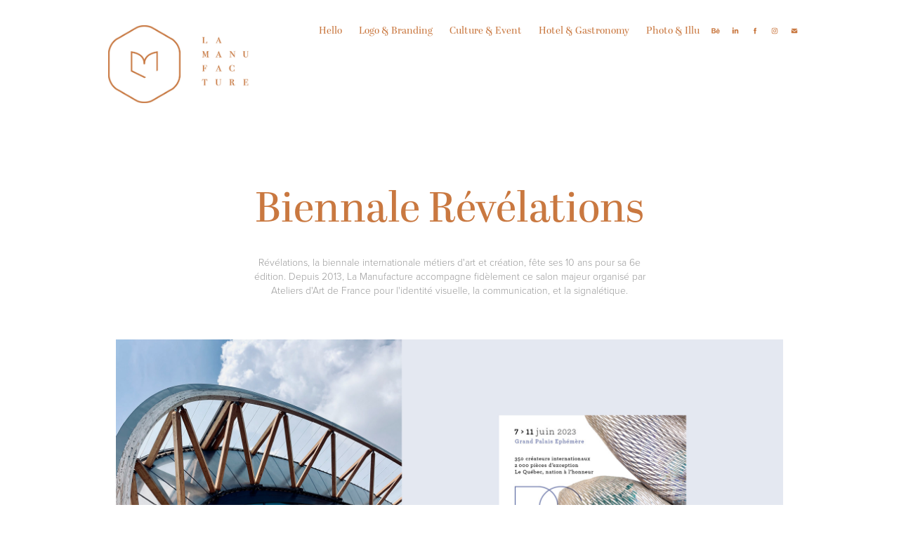

--- FILE ---
content_type: text/html; charset=utf-8
request_url: https://lamanufacture.net/biennale-revelations
body_size: 11459
content:
<!DOCTYPE HTML>
<html lang="en-US">
<head>
  <meta charset="UTF-8" />
  <meta name="viewport" content="width=device-width, initial-scale=1" />
      <meta name="keywords"  content="salon,Fair,art,gallery,exposition,craft" />
      <meta name="description"  content="Révélations, la biennale internationale métiers d'art et création, fête ses 10 ans pour sa 6e édition. Depuis 2013, La Manufacture accompagne fidèlement ce salon majeur organisé par Ateliers d'Art de France pour l'identité visuelle, la communication, et la signalétique." />
      <meta name="twitter:card"  content="summary_large_image" />
      <meta name="twitter:site"  content="@AdobePortfolio" />
      <meta  property="og:title" content="La Manufacture :: Design &amp; Communication - Biennale Révélations" />
      <meta  property="og:description" content="Révélations, la biennale internationale métiers d'art et création, fête ses 10 ans pour sa 6e édition. Depuis 2013, La Manufacture accompagne fidèlement ce salon majeur organisé par Ateliers d'Art de France pour l'identité visuelle, la communication, et la signalétique." />
      <meta  property="og:image" content="https://cdn.myportfolio.com/9812b738034ce2d2a8ce4fc1a012a0c3/d9cfb5dd-e492-42fd-bb62-cff8ee2dd871_car_202x158.jpg?h=d3fd8b85ac1db960450741c18e15038c" />
        <link rel="icon" href="https://cdn.myportfolio.com/9812b738034ce2d2a8ce4fc1a012a0c3/7a7371ea-3130-4617-a493-73a5664a4edb_carw_1x1x32.png?h=37e65e70a0584f8c746c23553490c3b5" />
        <link rel="apple-touch-icon" href="https://cdn.myportfolio.com/9812b738034ce2d2a8ce4fc1a012a0c3/3d2fd250-9cb6-46b9-8456-ee944f15644d_carw_1x1x180.png?h=dadea4af40b8051d01f1e2c98e1c86a3" />
      <link rel="stylesheet" href="/dist/css/main.css" type="text/css" />
      <link rel="stylesheet" href="https://cdn.myportfolio.com/9812b738034ce2d2a8ce4fc1a012a0c3/717829a48b5fad64747b7bf2f577ae731758375174.css?h=0de70a571584d333d53c3b1b6255ce8a" type="text/css" />
    <link rel="canonical" href="https://lamanufacture.net/biennale-revelations" />
      <title>La Manufacture :: Design &amp; Communication - Biennale Révélations</title>
    <script type="text/javascript" src="//use.typekit.net/ik/[base64].js?cb=35f77bfb8b50944859ea3d3804e7194e7a3173fb" async onload="
    try {
      window.Typekit.load();
    } catch (e) {
      console.warn('Typekit not loaded.');
    }
    "></script>
</head>
  <body class="transition-enabled">  <div class='page-background-video page-background-video-with-panel'>
  </div>
  <div class="js-responsive-nav">
    <div class="responsive-nav has-social">
      <div class="close-responsive-click-area js-close-responsive-nav">
        <div class="close-responsive-button"></div>
      </div>
          <div class="nav-container">
            <nav data-hover-hint="nav">
      <div class="page-title">
        <a href="/whos-who" >Hello</a>
      </div>
                <div class="gallery-title"><a href="/branding-corporate" >Logo &amp; Branding</a></div>
                <div class="gallery-title"><a href="/culture-event" >Culture &amp; Event</a></div>
                <div class="gallery-title"><a href="/hotel-gastronomy" >Hotel &amp; Gastronomy</a></div>
                <div class="gallery-title"><a href="/photo-illu" >Photo &amp; Illu</a></div>
                <div class="social pf-nav-social" data-hover-hint="navSocialIcons">
                  <ul>
                          <li>
                            <a href="https://www.behance.net/lamanufacture" target="_blank">
                              <svg id="Layer_1" data-name="Layer 1" xmlns="http://www.w3.org/2000/svg" viewBox="0 0 30 24" class="icon"><path id="path-1" d="M18.83,14.38a2.78,2.78,0,0,0,.65,1.9,2.31,2.31,0,0,0,1.7.59,2.31,2.31,0,0,0,1.38-.41,1.79,1.79,0,0,0,.71-0.87h2.31a4.48,4.48,0,0,1-1.71,2.53,5,5,0,0,1-2.78.76,5.53,5.53,0,0,1-2-.37,4.34,4.34,0,0,1-1.55-1,4.77,4.77,0,0,1-1-1.63,6.29,6.29,0,0,1,0-4.13,4.83,4.83,0,0,1,1-1.64A4.64,4.64,0,0,1,19.09,9a4.86,4.86,0,0,1,2-.4A4.5,4.5,0,0,1,23.21,9a4.36,4.36,0,0,1,1.5,1.3,5.39,5.39,0,0,1,.84,1.86,7,7,0,0,1,.18,2.18h-6.9Zm3.67-3.24A1.94,1.94,0,0,0,21,10.6a2.26,2.26,0,0,0-1,.22,2,2,0,0,0-.66.54,1.94,1.94,0,0,0-.35.69,3.47,3.47,0,0,0-.12.65h4.29A2.75,2.75,0,0,0,22.5,11.14ZM18.29,6h5.36V7.35H18.29V6ZM13.89,17.7a4.4,4.4,0,0,1-1.51.7,6.44,6.44,0,0,1-1.73.22H4.24V5.12h6.24a7.7,7.7,0,0,1,1.73.17,3.67,3.67,0,0,1,1.33.56,2.6,2.6,0,0,1,.86,1,3.74,3.74,0,0,1,.3,1.58,3,3,0,0,1-.46,1.7,3.33,3.33,0,0,1-1.35,1.12,3.19,3.19,0,0,1,1.82,1.26,3.79,3.79,0,0,1,.59,2.17,3.79,3.79,0,0,1-.39,1.77A3.24,3.24,0,0,1,13.89,17.7ZM11.72,8.19a1.25,1.25,0,0,0-.45-0.47,1.88,1.88,0,0,0-.64-0.24,5.5,5.5,0,0,0-.76-0.05H7.16v3.16h3a2,2,0,0,0,1.28-.38A1.43,1.43,0,0,0,11.89,9,1.73,1.73,0,0,0,11.72,8.19ZM11.84,13a2.39,2.39,0,0,0-1.52-.45H7.16v3.73h3.11a3.61,3.61,0,0,0,.82-0.09A2,2,0,0,0,11.77,16a1.39,1.39,0,0,0,.47-0.54,1.85,1.85,0,0,0,.17-0.88A1.77,1.77,0,0,0,11.84,13Z"/></svg>
                            </a>
                          </li>
                          <li>
                            <a href="http://www.linkedin.com/company/la-manufacture" target="_blank">
                              <svg version="1.1" id="Layer_1" xmlns="http://www.w3.org/2000/svg" xmlns:xlink="http://www.w3.org/1999/xlink" viewBox="0 0 30 24" style="enable-background:new 0 0 30 24;" xml:space="preserve" class="icon">
                              <path id="path-1_24_" d="M19.6,19v-5.8c0-1.4-0.5-2.4-1.7-2.4c-1,0-1.5,0.7-1.8,1.3C16,12.3,16,12.6,16,13v6h-3.4
                                c0,0,0.1-9.8,0-10.8H16v1.5c0,0,0,0,0,0h0v0C16.4,9,17.2,7.9,19,7.9c2.3,0,4,1.5,4,4.9V19H19.6z M8.9,6.7L8.9,6.7
                                C7.7,6.7,7,5.9,7,4.9C7,3.8,7.8,3,8.9,3s1.9,0.8,1.9,1.9C10.9,5.9,10.1,6.7,8.9,6.7z M10.6,19H7.2V8.2h3.4V19z"/>
                              </svg>
                            </a>
                          </li>
                          <li>
                            <a href="https://www.facebook.com/lamanufacturedesign/" target="_blank">
                              <svg xmlns="http://www.w3.org/2000/svg" xmlns:xlink="http://www.w3.org/1999/xlink" version="1.1" x="0px" y="0px" viewBox="0 0 30 24" xml:space="preserve" class="icon"><path d="M16.21 20h-3.26v-8h-1.63V9.24h1.63V7.59c0-2.25 0.92-3.59 3.53-3.59h2.17v2.76H17.3 c-1.02 0-1.08 0.39-1.08 1.11l0 1.38h2.46L18.38 12h-2.17V20z"/></svg>
                            </a>
                          </li>
                          <li>
                            <a href="http://www.instagram.com/la.manufacture.design" target="_blank">
                              <svg version="1.1" id="Layer_1" xmlns="http://www.w3.org/2000/svg" xmlns:xlink="http://www.w3.org/1999/xlink" viewBox="0 0 30 24" style="enable-background:new 0 0 30 24;" xml:space="preserve" class="icon">
                              <g>
                                <path d="M15,5.4c2.1,0,2.4,0,3.2,0c0.8,0,1.2,0.2,1.5,0.3c0.4,0.1,0.6,0.3,0.9,0.6c0.3,0.3,0.5,0.5,0.6,0.9
                                  c0.1,0.3,0.2,0.7,0.3,1.5c0,0.8,0,1.1,0,3.2s0,2.4,0,3.2c0,0.8-0.2,1.2-0.3,1.5c-0.1,0.4-0.3,0.6-0.6,0.9c-0.3,0.3-0.5,0.5-0.9,0.6
                                  c-0.3,0.1-0.7,0.2-1.5,0.3c-0.8,0-1.1,0-3.2,0s-2.4,0-3.2,0c-0.8,0-1.2-0.2-1.5-0.3c-0.4-0.1-0.6-0.3-0.9-0.6
                                  c-0.3-0.3-0.5-0.5-0.6-0.9c-0.1-0.3-0.2-0.7-0.3-1.5c0-0.8,0-1.1,0-3.2s0-2.4,0-3.2c0-0.8,0.2-1.2,0.3-1.5c0.1-0.4,0.3-0.6,0.6-0.9
                                  c0.3-0.3,0.5-0.5,0.9-0.6c0.3-0.1,0.7-0.2,1.5-0.3C12.6,5.4,12.9,5.4,15,5.4 M15,4c-2.2,0-2.4,0-3.3,0c-0.9,0-1.4,0.2-1.9,0.4
                                  c-0.5,0.2-1,0.5-1.4,0.9C7.9,5.8,7.6,6.2,7.4,6.8C7.2,7.3,7.1,7.9,7,8.7C7,9.6,7,9.8,7,12s0,2.4,0,3.3c0,0.9,0.2,1.4,0.4,1.9
                                  c0.2,0.5,0.5,1,0.9,1.4c0.4,0.4,0.9,0.7,1.4,0.9c0.5,0.2,1.1,0.3,1.9,0.4c0.9,0,1.1,0,3.3,0s2.4,0,3.3,0c0.9,0,1.4-0.2,1.9-0.4
                                  c0.5-0.2,1-0.5,1.4-0.9c0.4-0.4,0.7-0.9,0.9-1.4c0.2-0.5,0.3-1.1,0.4-1.9c0-0.9,0-1.1,0-3.3s0-2.4,0-3.3c0-0.9-0.2-1.4-0.4-1.9
                                  c-0.2-0.5-0.5-1-0.9-1.4c-0.4-0.4-0.9-0.7-1.4-0.9c-0.5-0.2-1.1-0.3-1.9-0.4C17.4,4,17.2,4,15,4L15,4L15,4z"/>
                                <path d="M15,7.9c-2.3,0-4.1,1.8-4.1,4.1s1.8,4.1,4.1,4.1s4.1-1.8,4.1-4.1S17.3,7.9,15,7.9L15,7.9z M15,14.7c-1.5,0-2.7-1.2-2.7-2.7
                                  c0-1.5,1.2-2.7,2.7-2.7s2.7,1.2,2.7,2.7C17.7,13.5,16.5,14.7,15,14.7L15,14.7z"/>
                                <path d="M20.2,7.7c0,0.5-0.4,1-1,1s-1-0.4-1-1s0.4-1,1-1S20.2,7.2,20.2,7.7L20.2,7.7z"/>
                              </g>
                              </svg>
                            </a>
                          </li>
                          <li>
                            <a href="mailto:contact@lamanufacture.net">
                              <svg version="1.1" id="Layer_1" xmlns="http://www.w3.org/2000/svg" xmlns:xlink="http://www.w3.org/1999/xlink" x="0px" y="0px" viewBox="0 0 30 24" style="enable-background:new 0 0 30 24;" xml:space="preserve" class="icon">
                                <g>
                                  <path d="M15,13L7.1,7.1c0-0.5,0.4-1,1-1h13.8c0.5,0,1,0.4,1,1L15,13z M15,14.8l7.9-5.9v8.1c0,0.5-0.4,1-1,1H8.1c-0.5,0-1-0.4-1-1 V8.8L15,14.8z"/>
                                </g>
                              </svg>
                            </a>
                          </li>
                  </ul>
                </div>
            </nav>
          </div>
    </div>
  </div>
  <div class="site-wrap cfix js-site-wrap">
    <div class="site-container">
      <div class="site-content e2e-site-content">
        <header class="site-header">
          <div class="logo-container">
              <div class="logo-wrap" data-hover-hint="logo">
                    <div class="logo e2e-site-logo-text logo-image  ">
    <a href="/whos-who" class="image-normal image-link">
      <img src="https://cdn.myportfolio.com/9812b738034ce2d2a8ce4fc1a012a0c3/3e1817ab-140d-4a5b-8d9a-a5c4bffcf763_rwc_0x0x1814x1006x4096.jpg?h=cc1748871b26481b343be9f8eb607efe" alt="La Manufacture">
    </a>
</div>
              </div>
  <div class="hamburger-click-area js-hamburger">
    <div class="hamburger">
      <i></i>
      <i></i>
      <i></i>
    </div>
  </div>
          </div>
              <div class="nav-container">
                <nav data-hover-hint="nav">
      <div class="page-title">
        <a href="/whos-who" >Hello</a>
      </div>
                <div class="gallery-title"><a href="/branding-corporate" >Logo &amp; Branding</a></div>
                <div class="gallery-title"><a href="/culture-event" >Culture &amp; Event</a></div>
                <div class="gallery-title"><a href="/hotel-gastronomy" >Hotel &amp; Gastronomy</a></div>
                <div class="gallery-title"><a href="/photo-illu" >Photo &amp; Illu</a></div>
                    <div class="social pf-nav-social" data-hover-hint="navSocialIcons">
                      <ul>
                              <li>
                                <a href="https://www.behance.net/lamanufacture" target="_blank">
                                  <svg id="Layer_1" data-name="Layer 1" xmlns="http://www.w3.org/2000/svg" viewBox="0 0 30 24" class="icon"><path id="path-1" d="M18.83,14.38a2.78,2.78,0,0,0,.65,1.9,2.31,2.31,0,0,0,1.7.59,2.31,2.31,0,0,0,1.38-.41,1.79,1.79,0,0,0,.71-0.87h2.31a4.48,4.48,0,0,1-1.71,2.53,5,5,0,0,1-2.78.76,5.53,5.53,0,0,1-2-.37,4.34,4.34,0,0,1-1.55-1,4.77,4.77,0,0,1-1-1.63,6.29,6.29,0,0,1,0-4.13,4.83,4.83,0,0,1,1-1.64A4.64,4.64,0,0,1,19.09,9a4.86,4.86,0,0,1,2-.4A4.5,4.5,0,0,1,23.21,9a4.36,4.36,0,0,1,1.5,1.3,5.39,5.39,0,0,1,.84,1.86,7,7,0,0,1,.18,2.18h-6.9Zm3.67-3.24A1.94,1.94,0,0,0,21,10.6a2.26,2.26,0,0,0-1,.22,2,2,0,0,0-.66.54,1.94,1.94,0,0,0-.35.69,3.47,3.47,0,0,0-.12.65h4.29A2.75,2.75,0,0,0,22.5,11.14ZM18.29,6h5.36V7.35H18.29V6ZM13.89,17.7a4.4,4.4,0,0,1-1.51.7,6.44,6.44,0,0,1-1.73.22H4.24V5.12h6.24a7.7,7.7,0,0,1,1.73.17,3.67,3.67,0,0,1,1.33.56,2.6,2.6,0,0,1,.86,1,3.74,3.74,0,0,1,.3,1.58,3,3,0,0,1-.46,1.7,3.33,3.33,0,0,1-1.35,1.12,3.19,3.19,0,0,1,1.82,1.26,3.79,3.79,0,0,1,.59,2.17,3.79,3.79,0,0,1-.39,1.77A3.24,3.24,0,0,1,13.89,17.7ZM11.72,8.19a1.25,1.25,0,0,0-.45-0.47,1.88,1.88,0,0,0-.64-0.24,5.5,5.5,0,0,0-.76-0.05H7.16v3.16h3a2,2,0,0,0,1.28-.38A1.43,1.43,0,0,0,11.89,9,1.73,1.73,0,0,0,11.72,8.19ZM11.84,13a2.39,2.39,0,0,0-1.52-.45H7.16v3.73h3.11a3.61,3.61,0,0,0,.82-0.09A2,2,0,0,0,11.77,16a1.39,1.39,0,0,0,.47-0.54,1.85,1.85,0,0,0,.17-0.88A1.77,1.77,0,0,0,11.84,13Z"/></svg>
                                </a>
                              </li>
                              <li>
                                <a href="http://www.linkedin.com/company/la-manufacture" target="_blank">
                                  <svg version="1.1" id="Layer_1" xmlns="http://www.w3.org/2000/svg" xmlns:xlink="http://www.w3.org/1999/xlink" viewBox="0 0 30 24" style="enable-background:new 0 0 30 24;" xml:space="preserve" class="icon">
                                  <path id="path-1_24_" d="M19.6,19v-5.8c0-1.4-0.5-2.4-1.7-2.4c-1,0-1.5,0.7-1.8,1.3C16,12.3,16,12.6,16,13v6h-3.4
                                    c0,0,0.1-9.8,0-10.8H16v1.5c0,0,0,0,0,0h0v0C16.4,9,17.2,7.9,19,7.9c2.3,0,4,1.5,4,4.9V19H19.6z M8.9,6.7L8.9,6.7
                                    C7.7,6.7,7,5.9,7,4.9C7,3.8,7.8,3,8.9,3s1.9,0.8,1.9,1.9C10.9,5.9,10.1,6.7,8.9,6.7z M10.6,19H7.2V8.2h3.4V19z"/>
                                  </svg>
                                </a>
                              </li>
                              <li>
                                <a href="https://www.facebook.com/lamanufacturedesign/" target="_blank">
                                  <svg xmlns="http://www.w3.org/2000/svg" xmlns:xlink="http://www.w3.org/1999/xlink" version="1.1" x="0px" y="0px" viewBox="0 0 30 24" xml:space="preserve" class="icon"><path d="M16.21 20h-3.26v-8h-1.63V9.24h1.63V7.59c0-2.25 0.92-3.59 3.53-3.59h2.17v2.76H17.3 c-1.02 0-1.08 0.39-1.08 1.11l0 1.38h2.46L18.38 12h-2.17V20z"/></svg>
                                </a>
                              </li>
                              <li>
                                <a href="http://www.instagram.com/la.manufacture.design" target="_blank">
                                  <svg version="1.1" id="Layer_1" xmlns="http://www.w3.org/2000/svg" xmlns:xlink="http://www.w3.org/1999/xlink" viewBox="0 0 30 24" style="enable-background:new 0 0 30 24;" xml:space="preserve" class="icon">
                                  <g>
                                    <path d="M15,5.4c2.1,0,2.4,0,3.2,0c0.8,0,1.2,0.2,1.5,0.3c0.4,0.1,0.6,0.3,0.9,0.6c0.3,0.3,0.5,0.5,0.6,0.9
                                      c0.1,0.3,0.2,0.7,0.3,1.5c0,0.8,0,1.1,0,3.2s0,2.4,0,3.2c0,0.8-0.2,1.2-0.3,1.5c-0.1,0.4-0.3,0.6-0.6,0.9c-0.3,0.3-0.5,0.5-0.9,0.6
                                      c-0.3,0.1-0.7,0.2-1.5,0.3c-0.8,0-1.1,0-3.2,0s-2.4,0-3.2,0c-0.8,0-1.2-0.2-1.5-0.3c-0.4-0.1-0.6-0.3-0.9-0.6
                                      c-0.3-0.3-0.5-0.5-0.6-0.9c-0.1-0.3-0.2-0.7-0.3-1.5c0-0.8,0-1.1,0-3.2s0-2.4,0-3.2c0-0.8,0.2-1.2,0.3-1.5c0.1-0.4,0.3-0.6,0.6-0.9
                                      c0.3-0.3,0.5-0.5,0.9-0.6c0.3-0.1,0.7-0.2,1.5-0.3C12.6,5.4,12.9,5.4,15,5.4 M15,4c-2.2,0-2.4,0-3.3,0c-0.9,0-1.4,0.2-1.9,0.4
                                      c-0.5,0.2-1,0.5-1.4,0.9C7.9,5.8,7.6,6.2,7.4,6.8C7.2,7.3,7.1,7.9,7,8.7C7,9.6,7,9.8,7,12s0,2.4,0,3.3c0,0.9,0.2,1.4,0.4,1.9
                                      c0.2,0.5,0.5,1,0.9,1.4c0.4,0.4,0.9,0.7,1.4,0.9c0.5,0.2,1.1,0.3,1.9,0.4c0.9,0,1.1,0,3.3,0s2.4,0,3.3,0c0.9,0,1.4-0.2,1.9-0.4
                                      c0.5-0.2,1-0.5,1.4-0.9c0.4-0.4,0.7-0.9,0.9-1.4c0.2-0.5,0.3-1.1,0.4-1.9c0-0.9,0-1.1,0-3.3s0-2.4,0-3.3c0-0.9-0.2-1.4-0.4-1.9
                                      c-0.2-0.5-0.5-1-0.9-1.4c-0.4-0.4-0.9-0.7-1.4-0.9c-0.5-0.2-1.1-0.3-1.9-0.4C17.4,4,17.2,4,15,4L15,4L15,4z"/>
                                    <path d="M15,7.9c-2.3,0-4.1,1.8-4.1,4.1s1.8,4.1,4.1,4.1s4.1-1.8,4.1-4.1S17.3,7.9,15,7.9L15,7.9z M15,14.7c-1.5,0-2.7-1.2-2.7-2.7
                                      c0-1.5,1.2-2.7,2.7-2.7s2.7,1.2,2.7,2.7C17.7,13.5,16.5,14.7,15,14.7L15,14.7z"/>
                                    <path d="M20.2,7.7c0,0.5-0.4,1-1,1s-1-0.4-1-1s0.4-1,1-1S20.2,7.2,20.2,7.7L20.2,7.7z"/>
                                  </g>
                                  </svg>
                                </a>
                              </li>
                              <li>
                                <a href="mailto:contact@lamanufacture.net">
                                  <svg version="1.1" id="Layer_1" xmlns="http://www.w3.org/2000/svg" xmlns:xlink="http://www.w3.org/1999/xlink" x="0px" y="0px" viewBox="0 0 30 24" style="enable-background:new 0 0 30 24;" xml:space="preserve" class="icon">
                                    <g>
                                      <path d="M15,13L7.1,7.1c0-0.5,0.4-1,1-1h13.8c0.5,0,1,0.4,1,1L15,13z M15,14.8l7.9-5.9v8.1c0,0.5-0.4,1-1,1H8.1c-0.5,0-1-0.4-1-1 V8.8L15,14.8z"/>
                                    </g>
                                  </svg>
                                </a>
                              </li>
                      </ul>
                    </div>
                </nav>
              </div>
        </header>
        <main>
  <div class="page-container" data-context="page.page.container" data-hover-hint="pageContainer">
    <section class="page standard-modules">
        <header class="page-header content" data-context="pages" data-identity="id:p6491ae95e74e884e70ead5d324acd1512124dd2a6055cb2aba184" data-hover-hint="pageHeader" data-hover-hint-id="p6491ae95e74e884e70ead5d324acd1512124dd2a6055cb2aba184">
            <h1 class="title preserve-whitespace e2e-site-logo-text">Biennale Révélations</h1>
            <p class="description">Révélations, la biennale internationale métiers d'art et création, fête ses 10 ans pour sa 6e édition. Depuis 2013, La Manufacture accompagne fidèlement ce salon majeur organisé par Ateliers d'Art de France pour l'identité visuelle, la communication, et la signalétique.</p>
        </header>
      <div class="page-content js-page-content" data-context="pages" data-identity="id:p6491ae95e74e884e70ead5d324acd1512124dd2a6055cb2aba184">
        <div id="project-canvas" class="js-project-modules modules content">
          <div id="project-modules">
              
              <div class="project-module module image project-module-image js-js-project-module" >

  

  
     <div class="js-lightbox" data-src="https://cdn.myportfolio.com/9812b738034ce2d2a8ce4fc1a012a0c3/be1b2620-c70f-4b8a-84cb-ae3814b2d434.jpg?h=c9fc2bf3832c9b70c277b8f45307d542">
           <img
             class="js-lazy e2e-site-project-module-image"
             src="[data-uri]"
             data-src="https://cdn.myportfolio.com/9812b738034ce2d2a8ce4fc1a012a0c3/be1b2620-c70f-4b8a-84cb-ae3814b2d434_rw_1920.jpg?h=8bd2dd6db54b10da74db1838476753ed"
             data-srcset="https://cdn.myportfolio.com/9812b738034ce2d2a8ce4fc1a012a0c3/be1b2620-c70f-4b8a-84cb-ae3814b2d434_rw_600.jpg?h=bef2c8edde9a37ae93d7576aed820f60 600w,https://cdn.myportfolio.com/9812b738034ce2d2a8ce4fc1a012a0c3/be1b2620-c70f-4b8a-84cb-ae3814b2d434_rw_1200.jpg?h=b36c571d3676f99e660c18fd3c637963 1200w,https://cdn.myportfolio.com/9812b738034ce2d2a8ce4fc1a012a0c3/be1b2620-c70f-4b8a-84cb-ae3814b2d434_rw_1920.jpg?h=8bd2dd6db54b10da74db1838476753ed 1920w,"
             data-sizes="(max-width: 1920px) 100vw, 1920px"
             width="1920"
             height="0"
             style="padding-bottom: 57%; background: rgba(0, 0, 0, 0.03)"
             
           >
     </div>
  

</div>

              
              
              
              
              
              
              
              
              
              <div class="project-module module image project-module-image js-js-project-module" >

  

  
     <div class="js-lightbox" data-src="https://cdn.myportfolio.com/9812b738034ce2d2a8ce4fc1a012a0c3/783d5895-39d8-4375-a005-934c5d5d73d0.jpg?h=3dbfed3a2776ad9073a212588f95351b">
           <img
             class="js-lazy e2e-site-project-module-image"
             src="[data-uri]"
             data-src="https://cdn.myportfolio.com/9812b738034ce2d2a8ce4fc1a012a0c3/783d5895-39d8-4375-a005-934c5d5d73d0_rw_1920.jpg?h=c9e1e4bf191f205122e25e73704ad6fe"
             data-srcset="https://cdn.myportfolio.com/9812b738034ce2d2a8ce4fc1a012a0c3/783d5895-39d8-4375-a005-934c5d5d73d0_rw_600.jpg?h=a66122709240e5a1ea4e4d37fed8a470 600w,https://cdn.myportfolio.com/9812b738034ce2d2a8ce4fc1a012a0c3/783d5895-39d8-4375-a005-934c5d5d73d0_rw_1200.jpg?h=ed76c864ae2084c6cd788b4ed4dec2cd 1200w,https://cdn.myportfolio.com/9812b738034ce2d2a8ce4fc1a012a0c3/783d5895-39d8-4375-a005-934c5d5d73d0_rw_1920.jpg?h=c9e1e4bf191f205122e25e73704ad6fe 1920w,"
             data-sizes="(max-width: 1920px) 100vw, 1920px"
             width="1920"
             height="0"
             style="padding-bottom: 57%; background: rgba(0, 0, 0, 0.03)"
             
           >
     </div>
  

</div>

              
              
              
              
              
              
              
              
              
              <div class="project-module module image project-module-image js-js-project-module" >

  

  
     <div class="js-lightbox" data-src="https://cdn.myportfolio.com/9812b738034ce2d2a8ce4fc1a012a0c3/fe2b98e9-5f6b-4cb8-9b05-7e4c230ce1ff.jpg?h=92b47f18855b046bcc3bcd59c1d4e511">
           <img
             class="js-lazy e2e-site-project-module-image"
             src="[data-uri]"
             data-src="https://cdn.myportfolio.com/9812b738034ce2d2a8ce4fc1a012a0c3/fe2b98e9-5f6b-4cb8-9b05-7e4c230ce1ff_rw_1920.jpg?h=264351847f1f4ffa30c4a91fc209b606"
             data-srcset="https://cdn.myportfolio.com/9812b738034ce2d2a8ce4fc1a012a0c3/fe2b98e9-5f6b-4cb8-9b05-7e4c230ce1ff_rw_600.jpg?h=04eee98879f04d0ee276bedaeb9e8ffb 600w,https://cdn.myportfolio.com/9812b738034ce2d2a8ce4fc1a012a0c3/fe2b98e9-5f6b-4cb8-9b05-7e4c230ce1ff_rw_1200.jpg?h=97224978bc5810ff00a61ceff4eaf700 1200w,https://cdn.myportfolio.com/9812b738034ce2d2a8ce4fc1a012a0c3/fe2b98e9-5f6b-4cb8-9b05-7e4c230ce1ff_rw_1920.jpg?h=264351847f1f4ffa30c4a91fc209b606 1920w,"
             data-sizes="(max-width: 1920px) 100vw, 1920px"
             width="1920"
             height="0"
             style="padding-bottom: 57%; background: rgba(0, 0, 0, 0.03)"
             
           >
     </div>
  

</div>

              
              
              
              
              
              
              
              
              
              <div class="project-module module image project-module-image js-js-project-module" >

  

  
     <div class="js-lightbox" data-src="https://cdn.myportfolio.com/9812b738034ce2d2a8ce4fc1a012a0c3/d9cc988a-2963-42b0-8c24-89667ef205bc.jpg?h=eab1564a61cbc501e8d5ec640d119430">
           <img
             class="js-lazy e2e-site-project-module-image"
             src="[data-uri]"
             data-src="https://cdn.myportfolio.com/9812b738034ce2d2a8ce4fc1a012a0c3/d9cc988a-2963-42b0-8c24-89667ef205bc_rw_1920.jpg?h=ead87293231d04077d89f8fcd51c75e6"
             data-srcset="https://cdn.myportfolio.com/9812b738034ce2d2a8ce4fc1a012a0c3/d9cc988a-2963-42b0-8c24-89667ef205bc_rw_600.jpg?h=4fd28a03d6792d35ea212756d0f0698d 600w,https://cdn.myportfolio.com/9812b738034ce2d2a8ce4fc1a012a0c3/d9cc988a-2963-42b0-8c24-89667ef205bc_rw_1200.jpg?h=c4cbd6c6ef9a02af50e2f3dc03586a08 1200w,https://cdn.myportfolio.com/9812b738034ce2d2a8ce4fc1a012a0c3/d9cc988a-2963-42b0-8c24-89667ef205bc_rw_1920.jpg?h=ead87293231d04077d89f8fcd51c75e6 1920w,"
             data-sizes="(max-width: 1920px) 100vw, 1920px"
             width="1920"
             height="0"
             style="padding-bottom: 57%; background: rgba(0, 0, 0, 0.03)"
             
           >
     </div>
  

</div>

              
              
              
              
              
              
              
              
              
              <div class="project-module module image project-module-image js-js-project-module" >

  

  
     <div class="js-lightbox" data-src="https://cdn.myportfolio.com/9812b738034ce2d2a8ce4fc1a012a0c3/fa197496-bba7-4f32-925a-f26137d9d72b.jpg?h=5b6bddd1911f3df24ef3d76cbf28b94e">
           <img
             class="js-lazy e2e-site-project-module-image"
             src="[data-uri]"
             data-src="https://cdn.myportfolio.com/9812b738034ce2d2a8ce4fc1a012a0c3/fa197496-bba7-4f32-925a-f26137d9d72b_rw_1920.jpg?h=3c7d1a5f9ed5f0034fcb5f6bf48b4fbc"
             data-srcset="https://cdn.myportfolio.com/9812b738034ce2d2a8ce4fc1a012a0c3/fa197496-bba7-4f32-925a-f26137d9d72b_rw_600.jpg?h=84f09dcfb19f11c655dab43fca25e0be 600w,https://cdn.myportfolio.com/9812b738034ce2d2a8ce4fc1a012a0c3/fa197496-bba7-4f32-925a-f26137d9d72b_rw_1200.jpg?h=31ab6e9ea3c5e1a5f9e9c36719ef28e2 1200w,https://cdn.myportfolio.com/9812b738034ce2d2a8ce4fc1a012a0c3/fa197496-bba7-4f32-925a-f26137d9d72b_rw_1920.jpg?h=3c7d1a5f9ed5f0034fcb5f6bf48b4fbc 1920w,"
             data-sizes="(max-width: 1920px) 100vw, 1920px"
             width="1920"
             height="0"
             style="padding-bottom: 57%; background: rgba(0, 0, 0, 0.03)"
             
           >
     </div>
  

</div>

              
              
              
              
              
              
              
              
              
              <div class="project-module module image project-module-image js-js-project-module" >

  

  
     <div class="js-lightbox" data-src="https://cdn.myportfolio.com/9812b738034ce2d2a8ce4fc1a012a0c3/36ce530d-8f16-42cc-aabc-c9c7a9dec889.jpg?h=03e9839b40294b1d9afde4456913f7c7">
           <img
             class="js-lazy e2e-site-project-module-image"
             src="[data-uri]"
             data-src="https://cdn.myportfolio.com/9812b738034ce2d2a8ce4fc1a012a0c3/36ce530d-8f16-42cc-aabc-c9c7a9dec889_rw_1920.jpg?h=355b57db8cd240df23e7596e06b67017"
             data-srcset="https://cdn.myportfolio.com/9812b738034ce2d2a8ce4fc1a012a0c3/36ce530d-8f16-42cc-aabc-c9c7a9dec889_rw_600.jpg?h=3ecc0c6e662efeb06a4e06068999b12d 600w,https://cdn.myportfolio.com/9812b738034ce2d2a8ce4fc1a012a0c3/36ce530d-8f16-42cc-aabc-c9c7a9dec889_rw_1200.jpg?h=3609701001554014e6b45e5432bfbd6a 1200w,https://cdn.myportfolio.com/9812b738034ce2d2a8ce4fc1a012a0c3/36ce530d-8f16-42cc-aabc-c9c7a9dec889_rw_1920.jpg?h=355b57db8cd240df23e7596e06b67017 1920w,"
             data-sizes="(max-width: 1920px) 100vw, 1920px"
             width="1920"
             height="0"
             style="padding-bottom: 57%; background: rgba(0, 0, 0, 0.03)"
             
           >
     </div>
  

</div>

              
              
              
              
              
              
              
              
              
              <div class="project-module module image project-module-image js-js-project-module" >

  

  
     <div class="js-lightbox" data-src="https://cdn.myportfolio.com/9812b738034ce2d2a8ce4fc1a012a0c3/2790db5a-8d6d-4c84-bddf-9ef80dbee56b.jpg?h=e4a21f48637fea22b3ba5272a01237da">
           <img
             class="js-lazy e2e-site-project-module-image"
             src="[data-uri]"
             data-src="https://cdn.myportfolio.com/9812b738034ce2d2a8ce4fc1a012a0c3/2790db5a-8d6d-4c84-bddf-9ef80dbee56b_rw_1920.jpg?h=7aa3979c9f851f8e0ed859c032d57659"
             data-srcset="https://cdn.myportfolio.com/9812b738034ce2d2a8ce4fc1a012a0c3/2790db5a-8d6d-4c84-bddf-9ef80dbee56b_rw_600.jpg?h=eecc2d9da6ee0af1e43b79d48fc23e7e 600w,https://cdn.myportfolio.com/9812b738034ce2d2a8ce4fc1a012a0c3/2790db5a-8d6d-4c84-bddf-9ef80dbee56b_rw_1200.jpg?h=e15537dc00b21547467a84808ca6cb95 1200w,https://cdn.myportfolio.com/9812b738034ce2d2a8ce4fc1a012a0c3/2790db5a-8d6d-4c84-bddf-9ef80dbee56b_rw_1920.jpg?h=7aa3979c9f851f8e0ed859c032d57659 1920w,"
             data-sizes="(max-width: 1920px) 100vw, 1920px"
             width="1920"
             height="0"
             style="padding-bottom: 57%; background: rgba(0, 0, 0, 0.03)"
             
           >
     </div>
  

</div>

              
              
              
              
              
              
              
              
              
              <div class="project-module module image project-module-image js-js-project-module" >

  

  
     <div class="js-lightbox" data-src="https://cdn.myportfolio.com/9812b738034ce2d2a8ce4fc1a012a0c3/bbd9a9a2-f4b3-43ea-ac33-c814534614a2.jpg?h=e4a6c9ee41fa67af02085e40841bb15f">
           <img
             class="js-lazy e2e-site-project-module-image"
             src="[data-uri]"
             data-src="https://cdn.myportfolio.com/9812b738034ce2d2a8ce4fc1a012a0c3/bbd9a9a2-f4b3-43ea-ac33-c814534614a2_rw_1920.jpg?h=04571ce14c9496e0a799383a2a645900"
             data-srcset="https://cdn.myportfolio.com/9812b738034ce2d2a8ce4fc1a012a0c3/bbd9a9a2-f4b3-43ea-ac33-c814534614a2_rw_600.jpg?h=961f096b51f5aaea610e6dfaf2b6120e 600w,https://cdn.myportfolio.com/9812b738034ce2d2a8ce4fc1a012a0c3/bbd9a9a2-f4b3-43ea-ac33-c814534614a2_rw_1200.jpg?h=d1b733d3b6d6abe47ec198b39b6a27fe 1200w,https://cdn.myportfolio.com/9812b738034ce2d2a8ce4fc1a012a0c3/bbd9a9a2-f4b3-43ea-ac33-c814534614a2_rw_1920.jpg?h=04571ce14c9496e0a799383a2a645900 1920w,"
             data-sizes="(max-width: 1920px) 100vw, 1920px"
             width="1920"
             height="0"
             style="padding-bottom: 57%; background: rgba(0, 0, 0, 0.03)"
             
           >
     </div>
  

</div>

              
              
              
              
              
              
              
              
              
              <div class="project-module module image project-module-image js-js-project-module" >

  

  
     <div class="js-lightbox" data-src="https://cdn.myportfolio.com/9812b738034ce2d2a8ce4fc1a012a0c3/5058ace3-5e20-43e5-8aad-b7cde47caa27.jpg?h=d6d3e98c46c264c8f80b9b717aac3eef">
           <img
             class="js-lazy e2e-site-project-module-image"
             src="[data-uri]"
             data-src="https://cdn.myportfolio.com/9812b738034ce2d2a8ce4fc1a012a0c3/5058ace3-5e20-43e5-8aad-b7cde47caa27_rw_1920.jpg?h=081dbd36ffa71de0c6b0cad9fff849eb"
             data-srcset="https://cdn.myportfolio.com/9812b738034ce2d2a8ce4fc1a012a0c3/5058ace3-5e20-43e5-8aad-b7cde47caa27_rw_600.jpg?h=710fc0a9304c1556dc1ac27ed44956f3 600w,https://cdn.myportfolio.com/9812b738034ce2d2a8ce4fc1a012a0c3/5058ace3-5e20-43e5-8aad-b7cde47caa27_rw_1200.jpg?h=9f65d03ceffd5260e4f9bc057a6c1e4b 1200w,https://cdn.myportfolio.com/9812b738034ce2d2a8ce4fc1a012a0c3/5058ace3-5e20-43e5-8aad-b7cde47caa27_rw_1920.jpg?h=081dbd36ffa71de0c6b0cad9fff849eb 1920w,"
             data-sizes="(max-width: 1920px) 100vw, 1920px"
             width="1920"
             height="0"
             style="padding-bottom: 57%; background: rgba(0, 0, 0, 0.03)"
             
           >
     </div>
  

</div>

              
              
              
              
              
              
              
              
              
              <div class="project-module module image project-module-image js-js-project-module" >

  

  
     <div class="js-lightbox" data-src="https://cdn.myportfolio.com/9812b738034ce2d2a8ce4fc1a012a0c3/0bf89803-a6d2-45ad-9e60-91106b1b8cc0.jpg?h=49c73eea6212a1239d935f249f1e0da7">
           <img
             class="js-lazy e2e-site-project-module-image"
             src="[data-uri]"
             data-src="https://cdn.myportfolio.com/9812b738034ce2d2a8ce4fc1a012a0c3/0bf89803-a6d2-45ad-9e60-91106b1b8cc0_rw_1920.jpg?h=d3800595ebd71a76bbd2c04d9c195790"
             data-srcset="https://cdn.myportfolio.com/9812b738034ce2d2a8ce4fc1a012a0c3/0bf89803-a6d2-45ad-9e60-91106b1b8cc0_rw_600.jpg?h=0a8998d95036f4e6eccee7a3eb6140ba 600w,https://cdn.myportfolio.com/9812b738034ce2d2a8ce4fc1a012a0c3/0bf89803-a6d2-45ad-9e60-91106b1b8cc0_rw_1200.jpg?h=8a9ada7fc8f51b7dca6b8972f1aeed48 1200w,https://cdn.myportfolio.com/9812b738034ce2d2a8ce4fc1a012a0c3/0bf89803-a6d2-45ad-9e60-91106b1b8cc0_rw_1920.jpg?h=d3800595ebd71a76bbd2c04d9c195790 1920w,"
             data-sizes="(max-width: 1920px) 100vw, 1920px"
             width="1920"
             height="0"
             style="padding-bottom: 57%; background: rgba(0, 0, 0, 0.03)"
             
           >
     </div>
  

</div>

              
              
              
              
              
              
              
              
              
              <div class="project-module module image project-module-image js-js-project-module" >

  

  
     <div class="js-lightbox" data-src="https://cdn.myportfolio.com/9812b738034ce2d2a8ce4fc1a012a0c3/aa808ffe-f514-4c91-89ef-b336dfe49acc.jpg?h=562caf24127dd5208f828aaf02299b45">
           <img
             class="js-lazy e2e-site-project-module-image"
             src="[data-uri]"
             data-src="https://cdn.myportfolio.com/9812b738034ce2d2a8ce4fc1a012a0c3/aa808ffe-f514-4c91-89ef-b336dfe49acc_rw_1920.jpg?h=f5a44ca90bd820c2886c6ce897d55b79"
             data-srcset="https://cdn.myportfolio.com/9812b738034ce2d2a8ce4fc1a012a0c3/aa808ffe-f514-4c91-89ef-b336dfe49acc_rw_600.jpg?h=a6d005605b7e2bb69c575b45ccfda0ec 600w,https://cdn.myportfolio.com/9812b738034ce2d2a8ce4fc1a012a0c3/aa808ffe-f514-4c91-89ef-b336dfe49acc_rw_1200.jpg?h=4f3dda0379c3d83bca5e75bbb7e2000a 1200w,https://cdn.myportfolio.com/9812b738034ce2d2a8ce4fc1a012a0c3/aa808ffe-f514-4c91-89ef-b336dfe49acc_rw_1920.jpg?h=f5a44ca90bd820c2886c6ce897d55b79 1920w,"
             data-sizes="(max-width: 1920px) 100vw, 1920px"
             width="1920"
             height="0"
             style="padding-bottom: 57%; background: rgba(0, 0, 0, 0.03)"
             
           >
     </div>
  

</div>

              
              
              
              
              
              
              
              
              
              <div class="project-module module image project-module-image js-js-project-module" >

  

  
     <div class="js-lightbox" data-src="https://cdn.myportfolio.com/9812b738034ce2d2a8ce4fc1a012a0c3/77b3058e-4c2c-40fa-a95a-b79002abb731.jpg?h=daa85d9077124cabdc4b2404bbeaba4c">
           <img
             class="js-lazy e2e-site-project-module-image"
             src="[data-uri]"
             data-src="https://cdn.myportfolio.com/9812b738034ce2d2a8ce4fc1a012a0c3/77b3058e-4c2c-40fa-a95a-b79002abb731_rw_1920.jpg?h=c07be2d7d7b7dc97eb7dc87ae8facfd5"
             data-srcset="https://cdn.myportfolio.com/9812b738034ce2d2a8ce4fc1a012a0c3/77b3058e-4c2c-40fa-a95a-b79002abb731_rw_600.jpg?h=658fb1c582299c7f7f7afa4b96a02912 600w,https://cdn.myportfolio.com/9812b738034ce2d2a8ce4fc1a012a0c3/77b3058e-4c2c-40fa-a95a-b79002abb731_rw_1200.jpg?h=466176e737e1cd0ea6c679830ec6252a 1200w,https://cdn.myportfolio.com/9812b738034ce2d2a8ce4fc1a012a0c3/77b3058e-4c2c-40fa-a95a-b79002abb731_rw_1920.jpg?h=c07be2d7d7b7dc97eb7dc87ae8facfd5 1920w,"
             data-sizes="(max-width: 1920px) 100vw, 1920px"
             width="1920"
             height="0"
             style="padding-bottom: 57%; background: rgba(0, 0, 0, 0.03)"
             
           >
     </div>
  

</div>

              
              
              
              
              
              
              
              
          </div>
        </div>
      </div>
    </section>
          <section class="other-projects" data-context="page.page.other_pages" data-hover-hint="otherPages">
            <div class="title-wrapper">
              <div class="title-container">
                  <h3 class="other-projects-title preserve-whitespace">Et si vous découvriez également | You may also like...</h3>
              </div>
            </div>
            <div class="project-covers">
                  <a class="project-cover js-project-cover-touch hold-space" href="/ateliers-dart-de-france-brochure" data-context="pages" data-identity="id:p56ceb29225b1e09368bf81281da129c44211a6c9ef6c6035fb9d4">
                    <div class="cover-content-container">
                      <div class="cover-image-wrap">
                        <div class="cover-image">
                            <div class="cover cover-normal">

            <img
              class="cover__img js-lazy"
              src="https://cdn.myportfolio.com/9812b738034ce2d2a8ce4fc1a012a0c3/a4be56e5844c094c5bb78c65101f86b76f209a16eb360588c042f27ae5dc4ad2c04aaa915f013353_carw_202x158x32.jpg?h=867da4e32d354bce1a09700359a695f6&amp;url=aHR0cHM6Ly9taXItczMtY2RuLWNmLmJlaGFuY2UubmV0L3Byb2plY3RzL29yaWdpbmFsLzk5ZDdiZDI1MjM3NjM5LjU1MjdmYjAyM2UyMGYuanBn"
              data-src="https://cdn.myportfolio.com/9812b738034ce2d2a8ce4fc1a012a0c3/a4be56e5844c094c5bb78c65101f86b76f209a16eb360588c042f27ae5dc4ad2c04aaa915f013353_car_202x158.jpg?h=2e194a675a4f1a4bca665662e985d56b&amp;url=aHR0cHM6Ly9taXItczMtY2RuLWNmLmJlaGFuY2UubmV0L3Byb2plY3RzL29yaWdpbmFsLzk5ZDdiZDI1MjM3NjM5LjU1MjdmYjAyM2UyMGYuanBn"
              data-srcset="https://cdn.myportfolio.com/9812b738034ce2d2a8ce4fc1a012a0c3/a4be56e5844c094c5bb78c65101f86b76f209a16eb360588c042f27ae5dc4ad2c04aaa915f013353_carw_202x158x640.jpg?h=62be9d3cd24c50d134466c0757d89dce&amp;url=aHR0cHM6Ly9taXItczMtY2RuLWNmLmJlaGFuY2UubmV0L3Byb2plY3RzL29yaWdpbmFsLzk5ZDdiZDI1MjM3NjM5LjU1MjdmYjAyM2UyMGYuanBn 640w, https://cdn.myportfolio.com/9812b738034ce2d2a8ce4fc1a012a0c3/a4be56e5844c094c5bb78c65101f86b76f209a16eb360588c042f27ae5dc4ad2c04aaa915f013353_carw_202x158x1280.jpg?h=e08c82d9f23e5645d7772261b2769a0e&amp;url=aHR0cHM6Ly9taXItczMtY2RuLWNmLmJlaGFuY2UubmV0L3Byb2plY3RzL29yaWdpbmFsLzk5ZDdiZDI1MjM3NjM5LjU1MjdmYjAyM2UyMGYuanBn 1280w, https://cdn.myportfolio.com/9812b738034ce2d2a8ce4fc1a012a0c3/a4be56e5844c094c5bb78c65101f86b76f209a16eb360588c042f27ae5dc4ad2c04aaa915f013353_carw_202x158x1366.jpg?h=236b734417b431720687ec60fa8ffad4&amp;url=aHR0cHM6Ly9taXItczMtY2RuLWNmLmJlaGFuY2UubmV0L3Byb2plY3RzL29yaWdpbmFsLzk5ZDdiZDI1MjM3NjM5LjU1MjdmYjAyM2UyMGYuanBn 1366w, https://cdn.myportfolio.com/9812b738034ce2d2a8ce4fc1a012a0c3/a4be56e5844c094c5bb78c65101f86b76f209a16eb360588c042f27ae5dc4ad2c04aaa915f013353_carw_202x158x1920.jpg?h=5cbce690286cbe71472a112436f76975&amp;url=aHR0cHM6Ly9taXItczMtY2RuLWNmLmJlaGFuY2UubmV0L3Byb2plY3RzL29yaWdpbmFsLzk5ZDdiZDI1MjM3NjM5LjU1MjdmYjAyM2UyMGYuanBn 1920w, https://cdn.myportfolio.com/9812b738034ce2d2a8ce4fc1a012a0c3/a4be56e5844c094c5bb78c65101f86b76f209a16eb360588c042f27ae5dc4ad2c04aaa915f013353_carw_202x158x2560.jpg?h=ecf14014eda95ec8c97740d5cf17fc7e&amp;url=aHR0cHM6Ly9taXItczMtY2RuLWNmLmJlaGFuY2UubmV0L3Byb2plY3RzL29yaWdpbmFsLzk5ZDdiZDI1MjM3NjM5LjU1MjdmYjAyM2UyMGYuanBn 2560w, https://cdn.myportfolio.com/9812b738034ce2d2a8ce4fc1a012a0c3/a4be56e5844c094c5bb78c65101f86b76f209a16eb360588c042f27ae5dc4ad2c04aaa915f013353_carw_202x158x5120.jpg?h=f4917b738af81d9301a33c3f7057c6a4&amp;url=aHR0cHM6Ly9taXItczMtY2RuLWNmLmJlaGFuY2UubmV0L3Byb2plY3RzL29yaWdpbmFsLzk5ZDdiZDI1MjM3NjM5LjU1MjdmYjAyM2UyMGYuanBn 5120w"
              data-sizes="(max-width: 540px) 100vw, (max-width: 768px) 50vw, calc(950px / 5)"
            >
                                      </div>
                        </div>
                      </div>
                      <div class="details-wrap">
                        <div class="details">
                          <div class="details-inner">
                          </div>
                        </div>
                      </div>
                    </div>
                  </a>
                  <a class="project-cover js-project-cover-touch hold-space" href="/revelations-2015" data-context="pages" data-identity="id:p56ceb29164ec52bf73ad7ae4f9c7d97e8c288d542ce20856d0861">
                    <div class="cover-content-container">
                      <div class="cover-image-wrap">
                        <div class="cover-image">
                            <div class="cover cover-normal">

            <img
              class="cover__img js-lazy"
              src="https://cdn.myportfolio.com/9812b738034ce2d2a8ce4fc1a012a0c3/5dffeed49c82c69190b525b14f77603bbca3149a1d69ea76ac562c8c86ca2c18b951e19f69eddc63_carw_202x158x32.jpg?h=ef988809f481aa0c9fc958d83782c3d5&amp;url=aHR0cHM6Ly9taXItczMtY2RuLWNmLmJlaGFuY2UubmV0L3Byb2plY3RzL29yaWdpbmFsLzE4NjQyMzUzLjU0OGUzYzJlNTYyNmIuanBn"
              data-src="https://cdn.myportfolio.com/9812b738034ce2d2a8ce4fc1a012a0c3/5dffeed49c82c69190b525b14f77603bbca3149a1d69ea76ac562c8c86ca2c18b951e19f69eddc63_car_202x158.jpg?h=bffb02500ddfd56edd75cc672526ab99&amp;url=aHR0cHM6Ly9taXItczMtY2RuLWNmLmJlaGFuY2UubmV0L3Byb2plY3RzL29yaWdpbmFsLzE4NjQyMzUzLjU0OGUzYzJlNTYyNmIuanBn"
              data-srcset="https://cdn.myportfolio.com/9812b738034ce2d2a8ce4fc1a012a0c3/5dffeed49c82c69190b525b14f77603bbca3149a1d69ea76ac562c8c86ca2c18b951e19f69eddc63_carw_202x158x640.jpg?h=110a794b6e5738936ee06c4d6a456a4f&amp;url=aHR0cHM6Ly9taXItczMtY2RuLWNmLmJlaGFuY2UubmV0L3Byb2plY3RzL29yaWdpbmFsLzE4NjQyMzUzLjU0OGUzYzJlNTYyNmIuanBn 640w, https://cdn.myportfolio.com/9812b738034ce2d2a8ce4fc1a012a0c3/5dffeed49c82c69190b525b14f77603bbca3149a1d69ea76ac562c8c86ca2c18b951e19f69eddc63_carw_202x158x1280.jpg?h=60196fd72b13f29abff648ea8c6f5f3b&amp;url=aHR0cHM6Ly9taXItczMtY2RuLWNmLmJlaGFuY2UubmV0L3Byb2plY3RzL29yaWdpbmFsLzE4NjQyMzUzLjU0OGUzYzJlNTYyNmIuanBn 1280w, https://cdn.myportfolio.com/9812b738034ce2d2a8ce4fc1a012a0c3/5dffeed49c82c69190b525b14f77603bbca3149a1d69ea76ac562c8c86ca2c18b951e19f69eddc63_carw_202x158x1366.jpg?h=2fe7d4d3db79862aa2d0767200b50d66&amp;url=aHR0cHM6Ly9taXItczMtY2RuLWNmLmJlaGFuY2UubmV0L3Byb2plY3RzL29yaWdpbmFsLzE4NjQyMzUzLjU0OGUzYzJlNTYyNmIuanBn 1366w, https://cdn.myportfolio.com/9812b738034ce2d2a8ce4fc1a012a0c3/5dffeed49c82c69190b525b14f77603bbca3149a1d69ea76ac562c8c86ca2c18b951e19f69eddc63_carw_202x158x1920.jpg?h=bdd3905c94cfa3ac42e096e4ded4939c&amp;url=aHR0cHM6Ly9taXItczMtY2RuLWNmLmJlaGFuY2UubmV0L3Byb2plY3RzL29yaWdpbmFsLzE4NjQyMzUzLjU0OGUzYzJlNTYyNmIuanBn 1920w, https://cdn.myportfolio.com/9812b738034ce2d2a8ce4fc1a012a0c3/5dffeed49c82c69190b525b14f77603bbca3149a1d69ea76ac562c8c86ca2c18b951e19f69eddc63_carw_202x158x2560.jpg?h=e7bfdc250944dd4830c96bcc960982eb&amp;url=aHR0cHM6Ly9taXItczMtY2RuLWNmLmJlaGFuY2UubmV0L3Byb2plY3RzL29yaWdpbmFsLzE4NjQyMzUzLjU0OGUzYzJlNTYyNmIuanBn 2560w, https://cdn.myportfolio.com/9812b738034ce2d2a8ce4fc1a012a0c3/5dffeed49c82c69190b525b14f77603bbca3149a1d69ea76ac562c8c86ca2c18b951e19f69eddc63_carw_202x158x5120.jpg?h=fa67fed37d953c363a7e0c04658761f3&amp;url=aHR0cHM6Ly9taXItczMtY2RuLWNmLmJlaGFuY2UubmV0L3Byb2plY3RzL29yaWdpbmFsLzE4NjQyMzUzLjU0OGUzYzJlNTYyNmIuanBn 5120w"
              data-sizes="(max-width: 540px) 100vw, (max-width: 768px) 50vw, calc(950px / 5)"
            >
                                      </div>
                        </div>
                      </div>
                      <div class="details-wrap">
                        <div class="details">
                          <div class="details-inner">
                          </div>
                        </div>
                      </div>
                    </div>
                  </a>
                  <a class="project-cover js-project-cover-touch hold-space" href="/brand-guidelines-indosuez-wealth-management" data-context="pages" data-identity="id:p608923fb224a5def3dfbbc23cb074588f5021720e89548322dbe9">
                    <div class="cover-content-container">
                      <div class="cover-image-wrap">
                        <div class="cover-image">
                            <div class="cover cover-normal">

            <img
              class="cover__img js-lazy"
              src="https://cdn.myportfolio.com/9812b738034ce2d2a8ce4fc1a012a0c3/7a66408d-d221-4660-9781-05f6cc8cdf62_carw_202x158x32.jpg?h=807688b3aae6a633c55fac4229edcce6"
              data-src="https://cdn.myportfolio.com/9812b738034ce2d2a8ce4fc1a012a0c3/7a66408d-d221-4660-9781-05f6cc8cdf62_car_202x158.jpg?h=b4f16e3a93963d0f2a5b2177237a6065"
              data-srcset="https://cdn.myportfolio.com/9812b738034ce2d2a8ce4fc1a012a0c3/7a66408d-d221-4660-9781-05f6cc8cdf62_carw_202x158x640.jpg?h=507785a7f02d6ef728e51a5302975020 640w, https://cdn.myportfolio.com/9812b738034ce2d2a8ce4fc1a012a0c3/7a66408d-d221-4660-9781-05f6cc8cdf62_carw_202x158x1280.jpg?h=3871913518012c1ef21fea5fc5da025e 1280w, https://cdn.myportfolio.com/9812b738034ce2d2a8ce4fc1a012a0c3/7a66408d-d221-4660-9781-05f6cc8cdf62_carw_202x158x1366.jpg?h=d387e1c63a6b6ce7504bff6979de6870 1366w, https://cdn.myportfolio.com/9812b738034ce2d2a8ce4fc1a012a0c3/7a66408d-d221-4660-9781-05f6cc8cdf62_carw_202x158x1920.jpg?h=7e85f30d1a92b899ffb0af1dfad4922c 1920w, https://cdn.myportfolio.com/9812b738034ce2d2a8ce4fc1a012a0c3/7a66408d-d221-4660-9781-05f6cc8cdf62_carw_202x158x2560.jpg?h=41ffeeaa1578f7c1511444de322edce9 2560w, https://cdn.myportfolio.com/9812b738034ce2d2a8ce4fc1a012a0c3/7a66408d-d221-4660-9781-05f6cc8cdf62_carw_202x158x5120.jpg?h=5e9236d4cad9b4091473c95d81b20c8c 5120w"
              data-sizes="(max-width: 540px) 100vw, (max-width: 768px) 50vw, calc(950px / 5)"
            >
                                      </div>
                        </div>
                      </div>
                      <div class="details-wrap">
                        <div class="details">
                          <div class="details-inner">
                          </div>
                        </div>
                      </div>
                    </div>
                  </a>
                  <a class="project-cover js-project-cover-touch hold-space" href="/fondation-internationale-handicap" data-context="pages" data-identity="id:p56ceb29076150ca571fe345f8cabb682eba741d4915ca568f3517">
                    <div class="cover-content-container">
                      <div class="cover-image-wrap">
                        <div class="cover-image">
                            <div class="cover cover-normal">

            <img
              class="cover__img js-lazy"
              src="https://cdn.myportfolio.com/9812b738034ce2d2a8ce4fc1a012a0c3/cf285cf432b1685cfd189245f43d3ff5be5788c5cf7c671a98123c9da483acd95d4eb770912ebde1_carw_202x158x32.jpg?h=930df948843513f6c05bd9ea1db7a404&amp;url=aHR0cHM6Ly9taXItczMtY2RuLWNmLmJlaGFuY2UubmV0L3Byb2plY3RzL29yaWdpbmFsLzE3MDI0MDc3LjU0OGJkOGM5NzBmMjcuanBn"
              data-src="https://cdn.myportfolio.com/9812b738034ce2d2a8ce4fc1a012a0c3/cf285cf432b1685cfd189245f43d3ff5be5788c5cf7c671a98123c9da483acd95d4eb770912ebde1_car_202x158.jpg?h=667c3c4570054ea6b94414964d878202&amp;url=aHR0cHM6Ly9taXItczMtY2RuLWNmLmJlaGFuY2UubmV0L3Byb2plY3RzL29yaWdpbmFsLzE3MDI0MDc3LjU0OGJkOGM5NzBmMjcuanBn"
              data-srcset="https://cdn.myportfolio.com/9812b738034ce2d2a8ce4fc1a012a0c3/cf285cf432b1685cfd189245f43d3ff5be5788c5cf7c671a98123c9da483acd95d4eb770912ebde1_carw_202x158x640.jpg?h=53240a5587c3327a590b66910c1a3e3f&amp;url=aHR0cHM6Ly9taXItczMtY2RuLWNmLmJlaGFuY2UubmV0L3Byb2plY3RzL29yaWdpbmFsLzE3MDI0MDc3LjU0OGJkOGM5NzBmMjcuanBn 640w, https://cdn.myportfolio.com/9812b738034ce2d2a8ce4fc1a012a0c3/cf285cf432b1685cfd189245f43d3ff5be5788c5cf7c671a98123c9da483acd95d4eb770912ebde1_carw_202x158x1280.jpg?h=4183f676c49b8dbb8eedca1deb192cfd&amp;url=aHR0cHM6Ly9taXItczMtY2RuLWNmLmJlaGFuY2UubmV0L3Byb2plY3RzL29yaWdpbmFsLzE3MDI0MDc3LjU0OGJkOGM5NzBmMjcuanBn 1280w, https://cdn.myportfolio.com/9812b738034ce2d2a8ce4fc1a012a0c3/cf285cf432b1685cfd189245f43d3ff5be5788c5cf7c671a98123c9da483acd95d4eb770912ebde1_carw_202x158x1366.jpg?h=cc0be6a9dad66848520609dd48ae5611&amp;url=aHR0cHM6Ly9taXItczMtY2RuLWNmLmJlaGFuY2UubmV0L3Byb2plY3RzL29yaWdpbmFsLzE3MDI0MDc3LjU0OGJkOGM5NzBmMjcuanBn 1366w, https://cdn.myportfolio.com/9812b738034ce2d2a8ce4fc1a012a0c3/cf285cf432b1685cfd189245f43d3ff5be5788c5cf7c671a98123c9da483acd95d4eb770912ebde1_carw_202x158x1920.jpg?h=02c0a5331967312ab0227aa4945877c7&amp;url=aHR0cHM6Ly9taXItczMtY2RuLWNmLmJlaGFuY2UubmV0L3Byb2plY3RzL29yaWdpbmFsLzE3MDI0MDc3LjU0OGJkOGM5NzBmMjcuanBn 1920w, https://cdn.myportfolio.com/9812b738034ce2d2a8ce4fc1a012a0c3/cf285cf432b1685cfd189245f43d3ff5be5788c5cf7c671a98123c9da483acd95d4eb770912ebde1_carw_202x158x2560.jpg?h=0e934b8be5c9156757d7dd9dd86374d2&amp;url=aHR0cHM6Ly9taXItczMtY2RuLWNmLmJlaGFuY2UubmV0L3Byb2plY3RzL29yaWdpbmFsLzE3MDI0MDc3LjU0OGJkOGM5NzBmMjcuanBn 2560w, https://cdn.myportfolio.com/9812b738034ce2d2a8ce4fc1a012a0c3/cf285cf432b1685cfd189245f43d3ff5be5788c5cf7c671a98123c9da483acd95d4eb770912ebde1_carw_202x158x5120.jpg?h=2edc500f50727bb91a3a478b7b46cca2&amp;url=aHR0cHM6Ly9taXItczMtY2RuLWNmLmJlaGFuY2UubmV0L3Byb2plY3RzL29yaWdpbmFsLzE3MDI0MDc3LjU0OGJkOGM5NzBmMjcuanBn 5120w"
              data-sizes="(max-width: 540px) 100vw, (max-width: 768px) 50vw, calc(950px / 5)"
            >
                                      </div>
                        </div>
                      </div>
                      <div class="details-wrap">
                        <div class="details">
                          <div class="details-inner">
                          </div>
                        </div>
                      </div>
                    </div>
                  </a>
                  <a class="project-cover js-project-cover-touch hold-space" href="/hiver-a-monte-carlo" data-context="pages" data-identity="id:p56ceb290d087c4a21ee321c7043c7d7a41ab83b20be3eb3b4f290">
                    <div class="cover-content-container">
                      <div class="cover-image-wrap">
                        <div class="cover-image">
                            <div class="cover cover-normal">

            <img
              class="cover__img js-lazy"
              src="https://cdn.myportfolio.com/9812b738034ce2d2a8ce4fc1a012a0c3/d4d34a90ec226d576c9d3aff03a24390d5d450983f17d861819ee8f9f0c7a0d7894805b6377072eb_carw_202x158x32.jpg?h=14b82d6045a89caedee35297faca928c&amp;url=aHR0cHM6Ly9taXItczMtY2RuLWNmLmJlaGFuY2UubmV0L3Byb2plY3RzL29yaWdpbmFsLzE3MTE1MzYxLjU0OGJmYjExN2IxZTAuanBn"
              data-src="https://cdn.myportfolio.com/9812b738034ce2d2a8ce4fc1a012a0c3/d4d34a90ec226d576c9d3aff03a24390d5d450983f17d861819ee8f9f0c7a0d7894805b6377072eb_car_202x158.jpg?h=eb71451891a9c3d717d5fcac6b86f0d9&amp;url=aHR0cHM6Ly9taXItczMtY2RuLWNmLmJlaGFuY2UubmV0L3Byb2plY3RzL29yaWdpbmFsLzE3MTE1MzYxLjU0OGJmYjExN2IxZTAuanBn"
              data-srcset="https://cdn.myportfolio.com/9812b738034ce2d2a8ce4fc1a012a0c3/d4d34a90ec226d576c9d3aff03a24390d5d450983f17d861819ee8f9f0c7a0d7894805b6377072eb_carw_202x158x640.jpg?h=8337cda4bd181b9f3e2d2d4825ea733d&amp;url=aHR0cHM6Ly9taXItczMtY2RuLWNmLmJlaGFuY2UubmV0L3Byb2plY3RzL29yaWdpbmFsLzE3MTE1MzYxLjU0OGJmYjExN2IxZTAuanBn 640w, https://cdn.myportfolio.com/9812b738034ce2d2a8ce4fc1a012a0c3/d4d34a90ec226d576c9d3aff03a24390d5d450983f17d861819ee8f9f0c7a0d7894805b6377072eb_carw_202x158x1280.jpg?h=274f23e1cc1a45ac5815f212e4e6d396&amp;url=aHR0cHM6Ly9taXItczMtY2RuLWNmLmJlaGFuY2UubmV0L3Byb2plY3RzL29yaWdpbmFsLzE3MTE1MzYxLjU0OGJmYjExN2IxZTAuanBn 1280w, https://cdn.myportfolio.com/9812b738034ce2d2a8ce4fc1a012a0c3/d4d34a90ec226d576c9d3aff03a24390d5d450983f17d861819ee8f9f0c7a0d7894805b6377072eb_carw_202x158x1366.jpg?h=52c56535f0840e65c5f57e601a8fe3e5&amp;url=aHR0cHM6Ly9taXItczMtY2RuLWNmLmJlaGFuY2UubmV0L3Byb2plY3RzL29yaWdpbmFsLzE3MTE1MzYxLjU0OGJmYjExN2IxZTAuanBn 1366w, https://cdn.myportfolio.com/9812b738034ce2d2a8ce4fc1a012a0c3/d4d34a90ec226d576c9d3aff03a24390d5d450983f17d861819ee8f9f0c7a0d7894805b6377072eb_carw_202x158x1920.jpg?h=f7c6aee3bfa2e8af0259bc444d77c3ee&amp;url=aHR0cHM6Ly9taXItczMtY2RuLWNmLmJlaGFuY2UubmV0L3Byb2plY3RzL29yaWdpbmFsLzE3MTE1MzYxLjU0OGJmYjExN2IxZTAuanBn 1920w, https://cdn.myportfolio.com/9812b738034ce2d2a8ce4fc1a012a0c3/d4d34a90ec226d576c9d3aff03a24390d5d450983f17d861819ee8f9f0c7a0d7894805b6377072eb_carw_202x158x2560.jpg?h=f910f2adcf05590e5d0295fcd3abc429&amp;url=aHR0cHM6Ly9taXItczMtY2RuLWNmLmJlaGFuY2UubmV0L3Byb2plY3RzL29yaWdpbmFsLzE3MTE1MzYxLjU0OGJmYjExN2IxZTAuanBn 2560w, https://cdn.myportfolio.com/9812b738034ce2d2a8ce4fc1a012a0c3/d4d34a90ec226d576c9d3aff03a24390d5d450983f17d861819ee8f9f0c7a0d7894805b6377072eb_carw_202x158x5120.jpg?h=4864cb7cb9c90aceaab74bdff8fd99ef&amp;url=aHR0cHM6Ly9taXItczMtY2RuLWNmLmJlaGFuY2UubmV0L3Byb2plY3RzL29yaWdpbmFsLzE3MTE1MzYxLjU0OGJmYjExN2IxZTAuanBn 5120w"
              data-sizes="(max-width: 540px) 100vw, (max-width: 768px) 50vw, calc(950px / 5)"
            >
                                      </div>
                        </div>
                      </div>
                      <div class="details-wrap">
                        <div class="details">
                          <div class="details-inner">
                          </div>
                        </div>
                      </div>
                    </div>
                  </a>
                  <a class="project-cover js-project-cover-touch hold-space" href="/invitation-xxv-25-ans" data-context="pages" data-identity="id:p56ceb2902e684f41e7a3fb3ebc3e7b3c2f27cf378f1d33dee9a24">
                    <div class="cover-content-container">
                      <div class="cover-image-wrap">
                        <div class="cover-image">
                            <div class="cover cover-normal">

            <img
              class="cover__img js-lazy"
              src="https://cdn.myportfolio.com/9812b738034ce2d2a8ce4fc1a012a0c3/07894545524f22aaee946234cfe8445e1ce1d51584327e5b270599377e4615ac094eda45bda20bf4_carw_202x158x32.jpg?h=794492cb07e192610cbb67fcdc95a16b&amp;url=aHR0cHM6Ly9taXItczMtY2RuLWNmLmJlaGFuY2UubmV0L3Byb2plY3RzL29yaWdpbmFsLzE3MDE1MTE3LjU0OGJkNTQ3OThkM2MuanBn"
              data-src="https://cdn.myportfolio.com/9812b738034ce2d2a8ce4fc1a012a0c3/07894545524f22aaee946234cfe8445e1ce1d51584327e5b270599377e4615ac094eda45bda20bf4_car_202x158.jpg?h=c23b9c34b5ed243387bf6155b36f56c7&amp;url=aHR0cHM6Ly9taXItczMtY2RuLWNmLmJlaGFuY2UubmV0L3Byb2plY3RzL29yaWdpbmFsLzE3MDE1MTE3LjU0OGJkNTQ3OThkM2MuanBn"
              data-srcset="https://cdn.myportfolio.com/9812b738034ce2d2a8ce4fc1a012a0c3/07894545524f22aaee946234cfe8445e1ce1d51584327e5b270599377e4615ac094eda45bda20bf4_carw_202x158x640.jpg?h=57a97d2fa38a5d98ab800ed06b675753&amp;url=aHR0cHM6Ly9taXItczMtY2RuLWNmLmJlaGFuY2UubmV0L3Byb2plY3RzL29yaWdpbmFsLzE3MDE1MTE3LjU0OGJkNTQ3OThkM2MuanBn 640w, https://cdn.myportfolio.com/9812b738034ce2d2a8ce4fc1a012a0c3/07894545524f22aaee946234cfe8445e1ce1d51584327e5b270599377e4615ac094eda45bda20bf4_carw_202x158x1280.jpg?h=3a86984a9bab1bf23d755f60a6139282&amp;url=aHR0cHM6Ly9taXItczMtY2RuLWNmLmJlaGFuY2UubmV0L3Byb2plY3RzL29yaWdpbmFsLzE3MDE1MTE3LjU0OGJkNTQ3OThkM2MuanBn 1280w, https://cdn.myportfolio.com/9812b738034ce2d2a8ce4fc1a012a0c3/07894545524f22aaee946234cfe8445e1ce1d51584327e5b270599377e4615ac094eda45bda20bf4_carw_202x158x1366.jpg?h=db73d1c1c1265e67c8482c0e076b6042&amp;url=aHR0cHM6Ly9taXItczMtY2RuLWNmLmJlaGFuY2UubmV0L3Byb2plY3RzL29yaWdpbmFsLzE3MDE1MTE3LjU0OGJkNTQ3OThkM2MuanBn 1366w, https://cdn.myportfolio.com/9812b738034ce2d2a8ce4fc1a012a0c3/07894545524f22aaee946234cfe8445e1ce1d51584327e5b270599377e4615ac094eda45bda20bf4_carw_202x158x1920.jpg?h=1361d5c70f7a115ffd6faf1519237283&amp;url=aHR0cHM6Ly9taXItczMtY2RuLWNmLmJlaGFuY2UubmV0L3Byb2plY3RzL29yaWdpbmFsLzE3MDE1MTE3LjU0OGJkNTQ3OThkM2MuanBn 1920w, https://cdn.myportfolio.com/9812b738034ce2d2a8ce4fc1a012a0c3/07894545524f22aaee946234cfe8445e1ce1d51584327e5b270599377e4615ac094eda45bda20bf4_carw_202x158x2560.jpg?h=ab4fe0dc98f93dc6499e64206c1422b9&amp;url=aHR0cHM6Ly9taXItczMtY2RuLWNmLmJlaGFuY2UubmV0L3Byb2plY3RzL29yaWdpbmFsLzE3MDE1MTE3LjU0OGJkNTQ3OThkM2MuanBn 2560w, https://cdn.myportfolio.com/9812b738034ce2d2a8ce4fc1a012a0c3/07894545524f22aaee946234cfe8445e1ce1d51584327e5b270599377e4615ac094eda45bda20bf4_carw_202x158x5120.jpg?h=7f3cb58186a1a1993a48850fa30c5de3&amp;url=aHR0cHM6Ly9taXItczMtY2RuLWNmLmJlaGFuY2UubmV0L3Byb2plY3RzL29yaWdpbmFsLzE3MDE1MTE3LjU0OGJkNTQ3OThkM2MuanBn 5120w"
              data-sizes="(max-width: 540px) 100vw, (max-width: 768px) 50vw, calc(950px / 5)"
            >
                                      </div>
                        </div>
                      </div>
                      <div class="details-wrap">
                        <div class="details">
                          <div class="details-inner">
                          </div>
                        </div>
                      </div>
                    </div>
                  </a>
                  <a class="project-cover js-project-cover-touch hold-space" href="/catalogue-revelations-2015" data-context="pages" data-identity="id:p56ceb2925f9ac2884022a1ece32551e1c3e4621c863c5705a5d5c">
                    <div class="cover-content-container">
                      <div class="cover-image-wrap">
                        <div class="cover-image">
                            <div class="cover cover-normal">

            <img
              class="cover__img js-lazy"
              src="https://cdn.myportfolio.com/9812b738034ce2d2a8ce4fc1a012a0c3/553c3720400120d9284910f84a63c6da89eb2484d17ff3a11e6a4129a2b1cf48c4d3ad655e7d75dd_carw_202x158x32.jpg?h=2529ac5e7670186ba02b69b1fec08766&amp;url=aHR0cHM6Ly9taXItczMtY2RuLWNmLmJlaGFuY2UubmV0L3Byb2plY3RzL29yaWdpbmFsLzViY2FjNzI5MzQ5MDc1LjU1ZWYwMjZjOWY1ZmMuanBn"
              data-src="https://cdn.myportfolio.com/9812b738034ce2d2a8ce4fc1a012a0c3/553c3720400120d9284910f84a63c6da89eb2484d17ff3a11e6a4129a2b1cf48c4d3ad655e7d75dd_car_202x158.jpg?h=63b3335cb99d9d5cfa58733a135ada9e&amp;url=aHR0cHM6Ly9taXItczMtY2RuLWNmLmJlaGFuY2UubmV0L3Byb2plY3RzL29yaWdpbmFsLzViY2FjNzI5MzQ5MDc1LjU1ZWYwMjZjOWY1ZmMuanBn"
              data-srcset="https://cdn.myportfolio.com/9812b738034ce2d2a8ce4fc1a012a0c3/553c3720400120d9284910f84a63c6da89eb2484d17ff3a11e6a4129a2b1cf48c4d3ad655e7d75dd_carw_202x158x640.jpg?h=6ff0946a42198f4f64069ad19b0a7b75&amp;url=aHR0cHM6Ly9taXItczMtY2RuLWNmLmJlaGFuY2UubmV0L3Byb2plY3RzL29yaWdpbmFsLzViY2FjNzI5MzQ5MDc1LjU1ZWYwMjZjOWY1ZmMuanBn 640w, https://cdn.myportfolio.com/9812b738034ce2d2a8ce4fc1a012a0c3/553c3720400120d9284910f84a63c6da89eb2484d17ff3a11e6a4129a2b1cf48c4d3ad655e7d75dd_carw_202x158x1280.jpg?h=5045cf33657968f515d77de4c5675a25&amp;url=aHR0cHM6Ly9taXItczMtY2RuLWNmLmJlaGFuY2UubmV0L3Byb2plY3RzL29yaWdpbmFsLzViY2FjNzI5MzQ5MDc1LjU1ZWYwMjZjOWY1ZmMuanBn 1280w, https://cdn.myportfolio.com/9812b738034ce2d2a8ce4fc1a012a0c3/553c3720400120d9284910f84a63c6da89eb2484d17ff3a11e6a4129a2b1cf48c4d3ad655e7d75dd_carw_202x158x1366.jpg?h=c5c0ad258fac1e9b3220e590eba3b4ad&amp;url=aHR0cHM6Ly9taXItczMtY2RuLWNmLmJlaGFuY2UubmV0L3Byb2plY3RzL29yaWdpbmFsLzViY2FjNzI5MzQ5MDc1LjU1ZWYwMjZjOWY1ZmMuanBn 1366w, https://cdn.myportfolio.com/9812b738034ce2d2a8ce4fc1a012a0c3/553c3720400120d9284910f84a63c6da89eb2484d17ff3a11e6a4129a2b1cf48c4d3ad655e7d75dd_carw_202x158x1920.jpg?h=82f2bcfe3ad002f83cbbad277bc622af&amp;url=aHR0cHM6Ly9taXItczMtY2RuLWNmLmJlaGFuY2UubmV0L3Byb2plY3RzL29yaWdpbmFsLzViY2FjNzI5MzQ5MDc1LjU1ZWYwMjZjOWY1ZmMuanBn 1920w, https://cdn.myportfolio.com/9812b738034ce2d2a8ce4fc1a012a0c3/553c3720400120d9284910f84a63c6da89eb2484d17ff3a11e6a4129a2b1cf48c4d3ad655e7d75dd_carw_202x158x2560.jpg?h=e4df8d948949cd3eb5c451821248c2e7&amp;url=aHR0cHM6Ly9taXItczMtY2RuLWNmLmJlaGFuY2UubmV0L3Byb2plY3RzL29yaWdpbmFsLzViY2FjNzI5MzQ5MDc1LjU1ZWYwMjZjOWY1ZmMuanBn 2560w, https://cdn.myportfolio.com/9812b738034ce2d2a8ce4fc1a012a0c3/553c3720400120d9284910f84a63c6da89eb2484d17ff3a11e6a4129a2b1cf48c4d3ad655e7d75dd_carw_202x158x5120.jpg?h=a4ead7011e8f96b8b2414e0e1c3fd167&amp;url=aHR0cHM6Ly9taXItczMtY2RuLWNmLmJlaGFuY2UubmV0L3Byb2plY3RzL29yaWdpbmFsLzViY2FjNzI5MzQ5MDc1LjU1ZWYwMjZjOWY1ZmMuanBn 5120w"
              data-sizes="(max-width: 540px) 100vw, (max-width: 768px) 50vw, calc(950px / 5)"
            >
                                      </div>
                        </div>
                      </div>
                      <div class="details-wrap">
                        <div class="details">
                          <div class="details-inner">
                          </div>
                        </div>
                      </div>
                    </div>
                  </a>
                  <a class="project-cover js-project-cover-touch hold-space" href="/namabar" data-context="pages" data-identity="id:p56ceb29085911b886b0d6437ecfee1257a2a914e0295862b0530f">
                    <div class="cover-content-container">
                      <div class="cover-image-wrap">
                        <div class="cover-image">
                            <div class="cover cover-normal">

            <img
              class="cover__img js-lazy"
              src="https://cdn.myportfolio.com/9812b738034ce2d2a8ce4fc1a012a0c3/6dff0ed879dac2ef9bf8a2263bd80efc10b908ea22ee0605e91dfd524f12e36d6ccfd4b17e3d48cd_carw_202x158x32.jpg?h=95e28bc5dd11d9175787ca7c5749a10e&amp;url=aHR0cHM6Ly9taXItczMtY2RuLWNmLmJlaGFuY2UubmV0L3Byb2plY3RzL29yaWdpbmFsLzE3MDIzNjQ1LjU0OGJkODQ0MmNkZWIuanBn"
              data-src="https://cdn.myportfolio.com/9812b738034ce2d2a8ce4fc1a012a0c3/6dff0ed879dac2ef9bf8a2263bd80efc10b908ea22ee0605e91dfd524f12e36d6ccfd4b17e3d48cd_car_202x158.jpg?h=41aa3db3aaacb66f7c142640d9bca4f0&amp;url=aHR0cHM6Ly9taXItczMtY2RuLWNmLmJlaGFuY2UubmV0L3Byb2plY3RzL29yaWdpbmFsLzE3MDIzNjQ1LjU0OGJkODQ0MmNkZWIuanBn"
              data-srcset="https://cdn.myportfolio.com/9812b738034ce2d2a8ce4fc1a012a0c3/6dff0ed879dac2ef9bf8a2263bd80efc10b908ea22ee0605e91dfd524f12e36d6ccfd4b17e3d48cd_carw_202x158x640.jpg?h=54c525768db9df806ecaf48791be0764&amp;url=aHR0cHM6Ly9taXItczMtY2RuLWNmLmJlaGFuY2UubmV0L3Byb2plY3RzL29yaWdpbmFsLzE3MDIzNjQ1LjU0OGJkODQ0MmNkZWIuanBn 640w, https://cdn.myportfolio.com/9812b738034ce2d2a8ce4fc1a012a0c3/6dff0ed879dac2ef9bf8a2263bd80efc10b908ea22ee0605e91dfd524f12e36d6ccfd4b17e3d48cd_carw_202x158x1280.jpg?h=be37786354e595bea399ebd7357d94c0&amp;url=aHR0cHM6Ly9taXItczMtY2RuLWNmLmJlaGFuY2UubmV0L3Byb2plY3RzL29yaWdpbmFsLzE3MDIzNjQ1LjU0OGJkODQ0MmNkZWIuanBn 1280w, https://cdn.myportfolio.com/9812b738034ce2d2a8ce4fc1a012a0c3/6dff0ed879dac2ef9bf8a2263bd80efc10b908ea22ee0605e91dfd524f12e36d6ccfd4b17e3d48cd_carw_202x158x1366.jpg?h=48f1750f86ceeed84938c192b93c51ab&amp;url=aHR0cHM6Ly9taXItczMtY2RuLWNmLmJlaGFuY2UubmV0L3Byb2plY3RzL29yaWdpbmFsLzE3MDIzNjQ1LjU0OGJkODQ0MmNkZWIuanBn 1366w, https://cdn.myportfolio.com/9812b738034ce2d2a8ce4fc1a012a0c3/6dff0ed879dac2ef9bf8a2263bd80efc10b908ea22ee0605e91dfd524f12e36d6ccfd4b17e3d48cd_carw_202x158x1920.jpg?h=2a1e77a585cf5b1879305e6a50d4ef47&amp;url=aHR0cHM6Ly9taXItczMtY2RuLWNmLmJlaGFuY2UubmV0L3Byb2plY3RzL29yaWdpbmFsLzE3MDIzNjQ1LjU0OGJkODQ0MmNkZWIuanBn 1920w, https://cdn.myportfolio.com/9812b738034ce2d2a8ce4fc1a012a0c3/6dff0ed879dac2ef9bf8a2263bd80efc10b908ea22ee0605e91dfd524f12e36d6ccfd4b17e3d48cd_carw_202x158x2560.jpg?h=bc9b826e29467e9d59cb3fd148409c36&amp;url=aHR0cHM6Ly9taXItczMtY2RuLWNmLmJlaGFuY2UubmV0L3Byb2plY3RzL29yaWdpbmFsLzE3MDIzNjQ1LjU0OGJkODQ0MmNkZWIuanBn 2560w, https://cdn.myportfolio.com/9812b738034ce2d2a8ce4fc1a012a0c3/6dff0ed879dac2ef9bf8a2263bd80efc10b908ea22ee0605e91dfd524f12e36d6ccfd4b17e3d48cd_carw_202x158x5120.jpg?h=0f19f68f9ed80a2bb9c91453d2a6b83d&amp;url=aHR0cHM6Ly9taXItczMtY2RuLWNmLmJlaGFuY2UubmV0L3Byb2plY3RzL29yaWdpbmFsLzE3MDIzNjQ1LjU0OGJkODQ0MmNkZWIuanBn 5120w"
              data-sizes="(max-width: 540px) 100vw, (max-width: 768px) 50vw, calc(950px / 5)"
            >
                                      </div>
                        </div>
                      </div>
                      <div class="details-wrap">
                        <div class="details">
                          <div class="details-inner">
                          </div>
                        </div>
                      </div>
                    </div>
                  </a>
                  <a class="project-cover js-project-cover-touch hold-space" href="/cozy-stay" data-context="pages" data-identity="id:p56ceb291da0a09ac0965070588bcbeb11ae97283f3a3923a178b7">
                    <div class="cover-content-container">
                      <div class="cover-image-wrap">
                        <div class="cover-image">
                            <div class="cover cover-normal">

            <img
              class="cover__img js-lazy"
              src="https://cdn.myportfolio.com/9812b738034ce2d2a8ce4fc1a012a0c3/c54ce57e-2b4f-4397-a24f-2be68f4dfa06_carw_202x158x32.jpg?h=50b03d9edac615cc1438ad680e08e512"
              data-src="https://cdn.myportfolio.com/9812b738034ce2d2a8ce4fc1a012a0c3/c54ce57e-2b4f-4397-a24f-2be68f4dfa06_car_202x158.jpg?h=b2300ac335d8550bef0f98109fdc4e98"
              data-srcset="https://cdn.myportfolio.com/9812b738034ce2d2a8ce4fc1a012a0c3/c54ce57e-2b4f-4397-a24f-2be68f4dfa06_carw_202x158x640.jpg?h=5e988d86d068b075609a886ebfb8050e 640w, https://cdn.myportfolio.com/9812b738034ce2d2a8ce4fc1a012a0c3/c54ce57e-2b4f-4397-a24f-2be68f4dfa06_carw_202x158x1280.jpg?h=5e10d9a093704f3c604458507bc16853 1280w, https://cdn.myportfolio.com/9812b738034ce2d2a8ce4fc1a012a0c3/c54ce57e-2b4f-4397-a24f-2be68f4dfa06_carw_202x158x1366.jpg?h=2cc498ee2669e6441750e182f34c69ca 1366w, https://cdn.myportfolio.com/9812b738034ce2d2a8ce4fc1a012a0c3/c54ce57e-2b4f-4397-a24f-2be68f4dfa06_carw_202x158x1920.jpg?h=b3ee09ffe1a4ef3485532a42b51be70f 1920w, https://cdn.myportfolio.com/9812b738034ce2d2a8ce4fc1a012a0c3/c54ce57e-2b4f-4397-a24f-2be68f4dfa06_carw_202x158x2560.jpg?h=84f7a3ff62b64490acc4d22c50b250b8 2560w, https://cdn.myportfolio.com/9812b738034ce2d2a8ce4fc1a012a0c3/c54ce57e-2b4f-4397-a24f-2be68f4dfa06_carw_202x158x5120.jpg?h=acbdca9f8e4f09e49d64c3aa23827e61 5120w"
              data-sizes="(max-width: 540px) 100vw, (max-width: 768px) 50vw, calc(950px / 5)"
            >
                                      </div>
                        </div>
                      </div>
                      <div class="details-wrap">
                        <div class="details">
                          <div class="details-inner">
                          </div>
                        </div>
                      </div>
                    </div>
                  </a>
                  <a class="project-cover js-project-cover-touch hold-space" href="/expo-de-lcriture-a-la-lumiere" data-context="pages" data-identity="id:p56ceb2923f53dcf1faf06485d59e6cbd2d9922e26e0ec07cd96da">
                    <div class="cover-content-container">
                      <div class="cover-image-wrap">
                        <div class="cover-image">
                            <div class="cover cover-normal">

            <img
              class="cover__img js-lazy"
              src="https://cdn.myportfolio.com/9812b738034ce2d2a8ce4fc1a012a0c3/145f16b8d83cb84280d885141bd74553ac0e2a0caeac3424740f5f5d890207262343f4131f20284f_carw_202x158x32.jpg?h=66429e0f09ab45d3598bd7378d81d2f4&amp;url=aHR0cHM6Ly9taXItczMtY2RuLWNmLmJlaGFuY2UubmV0L3Byb2plY3RzL29yaWdpbmFsLzNhNWNkYjI2ODY1MTUxLjU1NzFhODFkZjNmMzQuanBn"
              data-src="https://cdn.myportfolio.com/9812b738034ce2d2a8ce4fc1a012a0c3/145f16b8d83cb84280d885141bd74553ac0e2a0caeac3424740f5f5d890207262343f4131f20284f_car_202x158.jpg?h=e68000a78cf31b9e90118cf4bd3794f5&amp;url=aHR0cHM6Ly9taXItczMtY2RuLWNmLmJlaGFuY2UubmV0L3Byb2plY3RzL29yaWdpbmFsLzNhNWNkYjI2ODY1MTUxLjU1NzFhODFkZjNmMzQuanBn"
              data-srcset="https://cdn.myportfolio.com/9812b738034ce2d2a8ce4fc1a012a0c3/145f16b8d83cb84280d885141bd74553ac0e2a0caeac3424740f5f5d890207262343f4131f20284f_carw_202x158x640.jpg?h=68438de470e3dba073b18f3d07668d2a&amp;url=aHR0cHM6Ly9taXItczMtY2RuLWNmLmJlaGFuY2UubmV0L3Byb2plY3RzL29yaWdpbmFsLzNhNWNkYjI2ODY1MTUxLjU1NzFhODFkZjNmMzQuanBn 640w, https://cdn.myportfolio.com/9812b738034ce2d2a8ce4fc1a012a0c3/145f16b8d83cb84280d885141bd74553ac0e2a0caeac3424740f5f5d890207262343f4131f20284f_carw_202x158x1280.jpg?h=d6a6867c1b01b053df6cac9529d6a3bf&amp;url=aHR0cHM6Ly9taXItczMtY2RuLWNmLmJlaGFuY2UubmV0L3Byb2plY3RzL29yaWdpbmFsLzNhNWNkYjI2ODY1MTUxLjU1NzFhODFkZjNmMzQuanBn 1280w, https://cdn.myportfolio.com/9812b738034ce2d2a8ce4fc1a012a0c3/145f16b8d83cb84280d885141bd74553ac0e2a0caeac3424740f5f5d890207262343f4131f20284f_carw_202x158x1366.jpg?h=18259cc82142b1cbaa51afa2366a5675&amp;url=aHR0cHM6Ly9taXItczMtY2RuLWNmLmJlaGFuY2UubmV0L3Byb2plY3RzL29yaWdpbmFsLzNhNWNkYjI2ODY1MTUxLjU1NzFhODFkZjNmMzQuanBn 1366w, https://cdn.myportfolio.com/9812b738034ce2d2a8ce4fc1a012a0c3/145f16b8d83cb84280d885141bd74553ac0e2a0caeac3424740f5f5d890207262343f4131f20284f_carw_202x158x1920.jpg?h=e58c02a55af717ce993d82541af88f44&amp;url=aHR0cHM6Ly9taXItczMtY2RuLWNmLmJlaGFuY2UubmV0L3Byb2plY3RzL29yaWdpbmFsLzNhNWNkYjI2ODY1MTUxLjU1NzFhODFkZjNmMzQuanBn 1920w, https://cdn.myportfolio.com/9812b738034ce2d2a8ce4fc1a012a0c3/145f16b8d83cb84280d885141bd74553ac0e2a0caeac3424740f5f5d890207262343f4131f20284f_carw_202x158x2560.jpg?h=84fdb2f2a07aaf655fe7987e390febfd&amp;url=aHR0cHM6Ly9taXItczMtY2RuLWNmLmJlaGFuY2UubmV0L3Byb2plY3RzL29yaWdpbmFsLzNhNWNkYjI2ODY1MTUxLjU1NzFhODFkZjNmMzQuanBn 2560w, https://cdn.myportfolio.com/9812b738034ce2d2a8ce4fc1a012a0c3/145f16b8d83cb84280d885141bd74553ac0e2a0caeac3424740f5f5d890207262343f4131f20284f_carw_202x158x5120.jpg?h=4721c935276b8b621ed80e3d79cb65b2&amp;url=aHR0cHM6Ly9taXItczMtY2RuLWNmLmJlaGFuY2UubmV0L3Byb2plY3RzL29yaWdpbmFsLzNhNWNkYjI2ODY1MTUxLjU1NzFhODFkZjNmMzQuanBn 5120w"
              data-sizes="(max-width: 540px) 100vw, (max-width: 768px) 50vw, calc(950px / 5)"
            >
                                      </div>
                        </div>
                      </div>
                      <div class="details-wrap">
                        <div class="details">
                          <div class="details-inner">
                          </div>
                        </div>
                      </div>
                    </div>
                  </a>
            </div>
          </section>
        <section class="back-to-top" data-hover-hint="backToTop">
          <a href="#"><span class="arrow">&uarr;</span><span class="preserve-whitespace">Haut de page | Back to Top</span></a>
        </section>
        <a class="back-to-top-fixed js-back-to-top back-to-top-fixed-with-panel" data-hover-hint="backToTop" data-hover-hint-placement="top-start" href="#">
          <svg version="1.1" id="Layer_1" xmlns="http://www.w3.org/2000/svg" xmlns:xlink="http://www.w3.org/1999/xlink" x="0px" y="0px"
           viewBox="0 0 26 26" style="enable-background:new 0 0 26 26;" xml:space="preserve" class="icon icon-back-to-top">
          <g>
            <path d="M13.8,1.3L21.6,9c0.1,0.1,0.1,0.3,0.2,0.4c0.1,0.1,0.1,0.3,0.1,0.4s0,0.3-0.1,0.4c-0.1,0.1-0.1,0.3-0.3,0.4
              c-0.1,0.1-0.2,0.2-0.4,0.3c-0.2,0.1-0.3,0.1-0.4,0.1c-0.1,0-0.3,0-0.4-0.1c-0.2-0.1-0.3-0.2-0.4-0.3L14.2,5l0,19.1
              c0,0.2-0.1,0.3-0.1,0.5c0,0.1-0.1,0.3-0.3,0.4c-0.1,0.1-0.2,0.2-0.4,0.3c-0.1,0.1-0.3,0.1-0.5,0.1c-0.1,0-0.3,0-0.4-0.1
              c-0.1-0.1-0.3-0.1-0.4-0.3c-0.1-0.1-0.2-0.2-0.3-0.4c-0.1-0.1-0.1-0.3-0.1-0.5l0-19.1l-5.7,5.7C6,10.8,5.8,10.9,5.7,11
              c-0.1,0.1-0.3,0.1-0.4,0.1c-0.2,0-0.3,0-0.4-0.1c-0.1-0.1-0.3-0.2-0.4-0.3c-0.1-0.1-0.1-0.2-0.2-0.4C4.1,10.2,4,10.1,4.1,9.9
              c0-0.1,0-0.3,0.1-0.4c0-0.1,0.1-0.3,0.3-0.4l7.7-7.8c0.1,0,0.2-0.1,0.2-0.1c0,0,0.1-0.1,0.2-0.1c0.1,0,0.2,0,0.2-0.1
              c0.1,0,0.1,0,0.2,0c0,0,0.1,0,0.2,0c0.1,0,0.2,0,0.2,0.1c0.1,0,0.1,0.1,0.2,0.1C13.7,1.2,13.8,1.2,13.8,1.3z"/>
          </g>
          </svg>
        </a>
  </div>
              <footer class="site-footer" data-hover-hint="footer">
                <div class="footer-text">
                  © 2016 · Powered by Adobe Portfolio · Customized by La Manufacture
                </div>
              </footer>
        </main>
      </div>
    </div>
  </div>
</body>
<script type="text/javascript">
  // fix for Safari's back/forward cache
  window.onpageshow = function(e) {
    if (e.persisted) { window.location.reload(); }
  };
</script>
  <script type="text/javascript">var __config__ = {"page_id":"p6491ae95e74e884e70ead5d324acd1512124dd2a6055cb2aba184","theme":{"name":"geometric"},"pageTransition":true,"linkTransition":true,"disableDownload":false,"localizedValidationMessages":{"required":"This field is required","Email":"This field must be a valid email address"},"lightbox":{"enabled":false},"cookie_banner":{"enabled":false},"googleAnalytics":{"trackingCode":"UA-52263666-1","anonymization":false}};</script>
  <script type="text/javascript" src="/site/translations?cb=35f77bfb8b50944859ea3d3804e7194e7a3173fb"></script>
  <script type="text/javascript" src="/dist/js/main.js?cb=35f77bfb8b50944859ea3d3804e7194e7a3173fb"></script>
</html>


--- FILE ---
content_type: text/plain
request_url: https://www.google-analytics.com/j/collect?v=1&_v=j102&a=1740572400&t=pageview&_s=1&dl=https%3A%2F%2Flamanufacture.net%2Fbiennale-revelations&ul=en-us%40posix&dt=La%20Manufacture%20%3A%3A%20Design%20%26%20Communication%20-%20Biennale%20R%C3%A9v%C3%A9lations&sr=1280x720&vp=1280x720&_u=IEBAAEABAAAAACAAI~&jid=969425878&gjid=1505541135&cid=579775779.1768798374&tid=UA-52263666-1&_gid=1029143561.1768798374&_r=1&_slc=1&z=1466936357
body_size: -451
content:
2,cG-XTGB5CBSE5